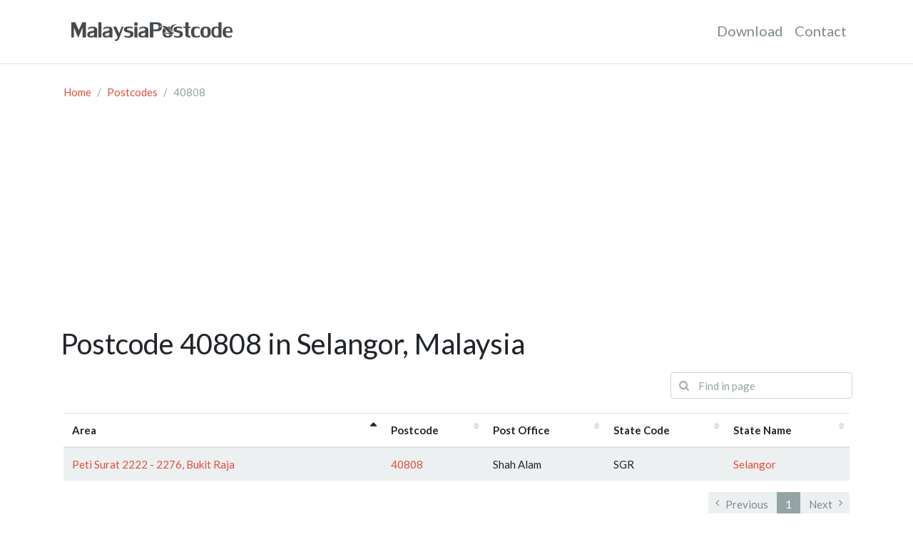

--- FILE ---
content_type: text/html; charset=UTF-8
request_url: https://malaysiapostcode.com/postcodes/40808
body_size: 2140
content:
<!DOCTYPE html>
<html lang="en" class="h-100">
	<head>
		<meta charset="utf-8">
		<meta name="viewport" content="width=device-width, initial-scale=1, shrink-to-fit=no">
		<meta name="author" content="Malaysia Postcode">
		<meta name="description" content="List of area covered by postcode 40808 in Selangor, Malaysia.">
		<meta name="keywords" content="malaysia postcode, postal code, pos office, 40808, selangor">

		<link href="/favicon.ico" type="image/x-icon" rel="icon">
		<link href="/favicon.ico" type="image/x-icon" rel="shortcut icon">

		<meta property="og:title" content="">
		<meta property="og:type" content="website">
		<meta property="og:url" content="">
		<meta property="og:site_name" content="">
		<meta property="og:description" content="">
		<meta property="og:image" content="">
		<meta property="og:image:secure_url" content="">
		<meta property="og:image:type" content="">
		<meta property="og:image:width" content="">
		<meta property="og:image:height" content="">

		<title>Postcode 40808 in Selangor, Malaysia</title>

		<link href="https://cdnjs.cloudflare.com/ajax/libs/bootswatch/4.6.0/flatly/bootstrap.min.css" rel="stylesheet">
		<link href="https://cdnjs.cloudflare.com/ajax/libs/font-awesome/4.7.0/css/font-awesome.min.css" rel="stylesheet">
		<link href="https://cdn.malaysiapostcode.com/assets/css/styles.css" rel="stylesheet">

		<link href="https://cdn.datatables.net/plug-ins/1.10.21/integration/font-awesome/dataTables.fontAwesome.css" rel="stylesheet" type="text/css" media="screen" />


		<script data-ad-client="ca-pub-6841894354556173" async src="https://pagead2.googlesyndication.com/pagead/js/adsbygoogle.js"></script>

		<!-- Global site tag (gtag.js) - Google Analytics -->
		<script async src="https://www.googletagmanager.com/gtag/js?id=G-K1QQFLFFRR"></script>
		<script>Added
			window.dataLayer = window.dataLayer || [];
			function gtag(){dataLayer.push(arguments);}
			gtag('js', new Date());

			gtag('config', 'G-K1QQFLFFRR');
		</script>
		<script defer src="https://app.usermetric.io/pixel/6J4ExtzZ8XmC8qAE"></script>
		<script async src="https://srv20296.cloudfilt.com/analyz.js?render=eqLcmuRFm8Sss0ZXQXZJ"></script>
	</head>

	<body class="d-flex flex-column h-100">
		
		<nav class="navbar navbar-expand-lg navbar-light p-3 px-md-4 mb-3 bg-white border-bottom">
			<div class="container">
				<a href="/" class="navbar-brand"><img src="https://cdn.malaysiapostcode.com/assets/img/logo.png" width="256" height="47" alt="logo" class=""></a>

				<button class="navbar-toggler" type="button" data-toggle="collapse" data-target="#navbarNavDropdown">
					<span class="navbar-toggler-icon"></span>
				</button>

				<div class="collapse navbar-collapse" id="navbarNavDropdown">
					<ul class="navbar-nav ml-auto">
						<li class="nav-item">
							<a class="nav-link text-dark" href="/download">Download</a>
						</li>
						<li class="nav-item">
							<a class="nav-link text-dark" href="/contact">Contact</a>
						</li>
					</ul>
				</div>
			</div>
		</nav>		<div class="container">
			<div class="row mb-5">
				<div class="col-md-12">
					<nav aria-label="breadcrumb">
						<ol class="breadcrumb bg-white pl-1">
							<li class="breadcrumb-item"><a href="/">Home</a></li>
							<li class="breadcrumb-item"><a href="/postcodes">Postcodes</a></li>
							<li class="breadcrumb-item active" aria-current="page">40808</li>
						</ol>
					</nav>

					<h2>Postcode 40808 in Selangor, Malaysia</h2>

					
					<div class="form-group has-search row mt-3">
						<div class="col-md-3 ml-auto">
							<span class="fa fa-search icon-search"></span>
							<input type="search" id="find-in-page" placeholder="Find in page" class="form-control" maxlength="50">
						</div>
					</div>

					<div class="table-responsive mt-3 p-1">
						<table class="table table-hover table-striped">
							<thead>
								<tr>
									<th>Area</th>
									<th>Postcode</th>
									<th>Post Office</th>
									<th>State Code</th>
									<th>State Name</th>
								</tr>
							</thead>
							<tbody>
						<tr>
							<td><a href="/postcodes/40808/Peti_Surat_2222_-_2276,_Bukit_Raja">Peti Surat 2222 - 2276, Bukit Raja</a></td>
							<td><a href="/postcodes/40808">40808</a></td>
							<td>Shah Alam</td>
							<td>SGR</td>
							<td><a href="/states/Selangor">Selangor</a></td>
						</tr>
							</tbody>
						</table>
					</div>				</div>
			</div>
		</div>
		<footer class="footer mt-auto py-3 border-top bg-light">
			<div class="container">
				<div class="row">
					<div class="col-md-4">
						<div class="text-mute d-none d-md-block">&copy; 2012 - 2026 <a href="https://malaysiapostcode.com">MalaysiaPostcode</a>. All rights reserved.</div>
						<div class="text-mute d-sm d-md-none">&copy; 2026 <a href="https://malaysiapostcode.com">MalaysiaPostcode</a>.</div>
					</div>
					<div class="col-md-8 text-md-right">
						This work is licensed under a <a href="http://creativecommons.org/licenses/by/3.0/" target="_blank" rel="license"><i class="fa fa-creative-commons"></i> Creative Commons Attribution 3.0 Unported License</a>.
					</div>
				</div>
			</div>
		</footer>

		<script src="https://cdnjs.cloudflare.com/ajax/libs/jquery/3.6.0/jquery.min.js"></script>
		<script src="https://cdnjs.cloudflare.com/ajax/libs/twitter-bootstrap/4.6.0/js/bootstrap.bundle.min.js"></script>
		<script src="https://cdn.malaysiapostcode.com/assets/js/scripts.min.js"></script>

		<script src="https://cdnjs.cloudflare.com/ajax/libs/datatables/1.10.21/js/jquery.dataTables.min.js"></script>
		<script src="https://cdnjs.cloudflare.com/ajax/libs/datatables/1.10.21/js/dataTables.bootstrap4.min.js"></script>

		<script>
		<!--
		$(function(){
		var table = $('table').DataTable({
			pageLength: 25,
			columnDefs: [{
				targets : 'no-sort',
				orderable: false,
			}],
			dom: 't<"pull-right"p><"clear">',
		});

		$('#find-in-page').on('input', function(e) {
			e.preventDefault();
			table.columns(0).search($(this).val()).draw();
		});
	});
		//-->
		</script>

	<script defer src="https://static.cloudflareinsights.com/beacon.min.js/vcd15cbe7772f49c399c6a5babf22c1241717689176015" integrity="sha512-ZpsOmlRQV6y907TI0dKBHq9Md29nnaEIPlkf84rnaERnq6zvWvPUqr2ft8M1aS28oN72PdrCzSjY4U6VaAw1EQ==" data-cf-beacon='{"version":"2024.11.0","token":"958bc7f4f621457c8c09c15be3e2bf51","r":1,"server_timing":{"name":{"cfCacheStatus":true,"cfEdge":true,"cfExtPri":true,"cfL4":true,"cfOrigin":true,"cfSpeedBrain":true},"location_startswith":null}}' crossorigin="anonymous"></script>
</body>

	<!-- M4epJAebM5j3wMnZGmFD1aqqihSFfM4Y -->
</html>

--- FILE ---
content_type: text/html; charset=utf-8
request_url: https://www.google.com/recaptcha/api2/aframe
body_size: 267
content:
<!DOCTYPE HTML><html><head><meta http-equiv="content-type" content="text/html; charset=UTF-8"></head><body><script nonce="wmcJBfFtdkKIvgBtIUWMVg">/** Anti-fraud and anti-abuse applications only. See google.com/recaptcha */ try{var clients={'sodar':'https://pagead2.googlesyndication.com/pagead/sodar?'};window.addEventListener("message",function(a){try{if(a.source===window.parent){var b=JSON.parse(a.data);var c=clients[b['id']];if(c){var d=document.createElement('img');d.src=c+b['params']+'&rc='+(localStorage.getItem("rc::a")?sessionStorage.getItem("rc::b"):"");window.document.body.appendChild(d);sessionStorage.setItem("rc::e",parseInt(sessionStorage.getItem("rc::e")||0)+1);localStorage.setItem("rc::h",'1768864157511');}}}catch(b){}});window.parent.postMessage("_grecaptcha_ready", "*");}catch(b){}</script></body></html>